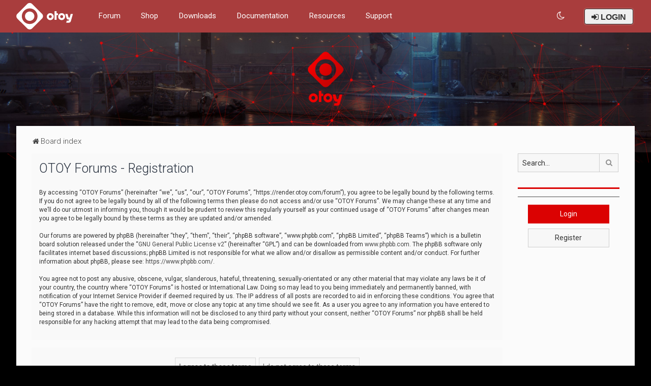

--- FILE ---
content_type: text/html; charset=UTF-8
request_url: https://render.otoy.com/forum/ucp.php?mode=register&sid=15c5ec2ad561280d63774fdddda8c58a
body_size: 8804
content:
<!DOCTYPE html>
<html dir="ltr" lang="en-gb">
<head>
	
	<script> if (localStorage.user_colour_selection === "dark") { document.getElementsByTagName('html')[0].classList.add('fd_dark'); }</script>	
<meta charset="utf-8" />
<meta http-equiv="X-UA-Compatible" content="IE=edge">
<meta name="viewport" content="width=device-width, initial-scale=1" />

<title>OTOY Forums - User Control Panel - Register</title>



	<link rel="icon" href="https://render.otoy.com/forum/styles/Milk_v2_Compact/theme/images/favicon.ico" />

<!--
	phpBB style name: Milk v2
	Based on style:   Merlin Framework (http://www.planetstyles.net)
-->

<script>
	WebFontConfig = {
		google: {
			families: ['Open+Sans:600:cyrillic-ext,latin,greek-ext,greek,vietnamese,latin-ext,cyrillic']
		}
	};

	(function(d) {
		var wf = d.createElement('script'), s = d.scripts[0];
		wf.src = 'https://cdn.jsdelivr.net/npm/webfontloader@1.6.28/webfontloader.min.js';
		wf.async = true;
		s.parentNode.insertBefore(wf, s);
	})(document);
</script>


	<link href="https://fonts.googleapis.com/css?family=Roboto:300,400,500" rel="stylesheet">
    <style type="text/css">body {font-family: "Roboto", Arial, Helvetica, sans-serif; font-size: 14px;}</style>


<link href="https://maxcdn.bootstrapcdn.com/font-awesome/4.7.0/css/font-awesome.min.css" rel="stylesheet">
<link href="./styles/Milk_v2_Compact/theme/stylesheet.css?assets_version=19" rel="stylesheet">
<link href="./styles/Milk_v2_Compact/theme/en/stylesheet.css?assets_version=19?assets_version=19" rel="stylesheet">

<link href="./styles/Milk_v2_Compact/theme/../../Milk_v2/theme/blank.css?assets_version=19" rel="stylesheet" class="colour_switch_link"  />


<!-- OTOY CookieConsent CSS -->
<link href="./styles/Milk_v2_Compact/theme/cookieconsent.min.css?assets_version=19" rel="stylesheet">

            <style type="text/css">
			/* Color */
a:hover, .navbar_footer a, .copyright_bar a, .social_links_footer a:hover span, .icon.fa-file.icon-red, a:hover .icon.fa-file.icon-red, .navigation .active-subsection a, .navigation .active-subsection a:hover, .navigation a:hover, .tabs .tab > a:hover, .tabs .activetab > a, .tabs .activetab > a:hover, a.postlink, a.postlink:visited, .navbar_in_header .badge, .button:focus .icon, .button:hover .icon, .dark_base .social_links_footer a span, .dark_base h2, .dark_base h2 a, .dark_base a:link, .dark_base a:visited, .button-secondary:focus, .button-secondary:hover, .notification_unread, .topic_type, .fd_dark a {color: #DB0202;}
			/* Background Solid  */
			.pagination li a:hover, .pagination li.active span, .pagination li a:focus, .jumpbox-cat-link, .dropdown-contents > li > a:hover, a.button1:hover, input.button1:hover, a.button2:hover, input.button2:hover, input.button3:hover, a.no_avatar:hover, .jumpbox-cat-link:hover, input.button1:focus, input.button2:focus, input.button3:focus, .specialbutton, input.specialbutton, .panel .specialbutton, a.specialbutton, .scrollToTop, a.specialbutton, .dark_base .social_links_footer a:hover span, .grid_unread, .tile_row_2:before   {background: #DB0202;}
			/* Borders Dark */
			.pagination li a:hover, .pagination li.active span, .pagination li a:focus, blockquote, .codebox code, .jumpbox-cat-link, a.postlink, input.button1:focus, input.button2:focus, input.button3:focus, input.specialbutton, .inputbox:hover, .inputbox:focus, .specialbutton, a.specialbutton, .button:hover, .button:focus, .dark_base .social_links_footer a span, a.specialbutton, .dark_base .social_links_footer a:hover span {border-color: #DB0202;}
			/* Background Gradient  */
			.headerbar, body.content_block_header_block li.header, body.content_block_header_stripe li.header:before, .scrollToTop, .no_avatar, .social_links_footer, .badge, thead tr, .sidebar_block_stripe:before, .fancy_panel:before {background-color: #DB0202;}
			/* opacity */
			.headerbar_overlay_active {background-color: #DB0202; opacity: 0.7;}
			/* Dark overlay */
			.grid_colour_overlay:hover {background-color: rgba(0,0,0,0.7);}
			/* Colour Hover Light */
			.navbar_footer a:hover, .copyright_bar a:hover, a.postlink:hover, .dark_base h2 a:hover  {opacity: 0.7;}
			/* Background Hover Light */
			a.scrollToTop:hover, input.specialbutton:hover, a.specialbutton:hover {opacity: 0.7;}
			/* Border light */
			.specialbutton:hover {opacity: 0.7;}

		</style>
	


<style type="text/css">
			.forums .row-item:before, .topics .row-item:before, .pmlist .row-item:before, .cplist .row-item:before {
			border-radius: 50%;
		}
	

		.forum_header {
					background-image: url('https://render.otoy.com/forum/styles/Milk_v2_Compact/theme/images/banner.jpg');
		
					background-repeat: no-repeat;
		
					background-position: center top;
		
		 background-size: cover;"
	}

			
</style>







<!--[if lte IE 9]>
	<link href="./styles/Milk_v2_Compact/theme/tweaks.css?assets_version=19" rel="stylesheet">
<![endif]-->

<!-- Ensure the app can be added to the home screen on iOS -->
<meta name="apple-mobile-web-app-capable" content="yes">

<!-- Ensure the app can be added to the home screen on Chrome -->
<meta name="mobile-web-app-capable" content="yes">

<!-- Sets the status bar style when the app is launched from the home screen on iOS -->
<meta name="apple-mobile-web-app-status-bar-style" content="black-translucent">

<!-- The name of your app when saved to the iOS home screen -->
<meta name="apple-mobile-web-app-title" content="OTOY Forums">

<!-- The name of your app when saved to other browsers and platforms -->
<meta name="application-name" content="OTOY Forums">

<!-- Link to app's configuration manifest -->
<link rel="manifest" href="/forum/app.php/manifest?sid=c4ca04bd19bd5c52b69d4fa97ea1b46e" crossorigin="use-credentials">



<link href="./ext/bb3mobi/lastpostavatar/styles/all/theme/lastpostavatar.css?assets_version=19" rel="stylesheet" media="screen">
<link href="./ext/senky/massnotification/styles/all/theme/massnotification.css?assets_version=19" rel="stylesheet" media="screen">

<link href="./styles/Milk_v2_Compact/theme/extensions.css?assets_version=19" rel="stylesheet">

			<script>
				var inFrame = false;
				try {
					inFrame = window.self !== window.top;
				} catch (e) {
					inFrame = true;
				}

				if (inFrame) {
					var head  = document.getElementsByTagName('head')[0];
					var link  = document.createElement('link');
					//link.id   = cssId;
					link.rel  = 'stylesheet';
					link.type = 'text/css';
					link.href = './styles/Milk_v2_Compact/theme/frame.css?assets_version=19';
					link.media = 'all';
					head.appendChild(link);
					console.log("Loaded iframe CSS (fallback-JS)");
				} else {
					console.log("DID NOT load iframe CSS");
				}
			</script>
		
<style>
	[data-s9e-mediaembed] { max-width: 100% !important; }
</style>

<script data-cfasync="false" nonce="e2f6dcf0-1f93-4288-9f9b-48298d8f601c">try{(function(w,d){!function(j,k,l,m){if(j.zaraz)console.error("zaraz is loaded twice");else{j[l]=j[l]||{};j[l].executed=[];j.zaraz={deferred:[],listeners:[]};j.zaraz._v="5874";j.zaraz._n="e2f6dcf0-1f93-4288-9f9b-48298d8f601c";j.zaraz.q=[];j.zaraz._f=function(n){return async function(){var o=Array.prototype.slice.call(arguments);j.zaraz.q.push({m:n,a:o})}};for(const p of["track","set","debug"])j.zaraz[p]=j.zaraz._f(p);j.zaraz.init=()=>{var q=k.getElementsByTagName(m)[0],r=k.createElement(m),s=k.getElementsByTagName("title")[0];s&&(j[l].t=k.getElementsByTagName("title")[0].text);j[l].x=Math.random();j[l].w=j.screen.width;j[l].h=j.screen.height;j[l].j=j.innerHeight;j[l].e=j.innerWidth;j[l].l=j.location.href;j[l].r=k.referrer;j[l].k=j.screen.colorDepth;j[l].n=k.characterSet;j[l].o=(new Date).getTimezoneOffset();if(j.dataLayer)for(const t of Object.entries(Object.entries(dataLayer).reduce((u,v)=>({...u[1],...v[1]}),{})))zaraz.set(t[0],t[1],{scope:"page"});j[l].q=[];for(;j.zaraz.q.length;){const w=j.zaraz.q.shift();j[l].q.push(w)}r.defer=!0;for(const x of[localStorage,sessionStorage])Object.keys(x||{}).filter(z=>z.startsWith("_zaraz_")).forEach(y=>{try{j[l]["z_"+y.slice(7)]=JSON.parse(x.getItem(y))}catch{j[l]["z_"+y.slice(7)]=x.getItem(y)}});r.referrerPolicy="origin";r.src="/cdn-cgi/zaraz/s.js?z="+btoa(encodeURIComponent(JSON.stringify(j[l])));q.parentNode.insertBefore(r,q)};["complete","interactive"].includes(k.readyState)?zaraz.init():j.addEventListener("DOMContentLoaded",zaraz.init)}}(w,d,"zarazData","script");window.zaraz._p=async d$=>new Promise(ea=>{if(d$){d$.e&&d$.e.forEach(eb=>{try{const ec=d.querySelector("script[nonce]"),ed=ec?.nonce||ec?.getAttribute("nonce"),ee=d.createElement("script");ed&&(ee.nonce=ed);ee.innerHTML=eb;ee.onload=()=>{d.head.removeChild(ee)};d.head.appendChild(ee)}catch(ef){console.error(`Error executing script: ${eb}\n`,ef)}});Promise.allSettled((d$.f||[]).map(eg=>fetch(eg[0],eg[1])))}ea()});zaraz._p({"e":["(function(w,d){})(window,document)"]});})(window,document)}catch(e){throw fetch("/cdn-cgi/zaraz/t"),e;};</script></head>
<body id="phpbb" class="nojs notouch section-ucp ltr  sidebar-right-only body-layout-Fluid content_block_header_block high_contrast_links navbar_o_header force_rounded_avatars css_icons_enabled">

    <div id="wrap" class="wrap">
        <a id="top" class="top-anchor" accesskey="t"></a>

        <div id="page-header">


                <div class="navbar" role="navigation">
	<div class="inner">

	<ul id="nav-main" class="nav-main linklist" role="menubar">

		<li id="otoy-links" class="otoy-links dropdown-container responsive-menu" data-skip-responsive="true">
			<a href="#" class="dropdown-trigger">
				<i class="icon fa-bars fa-fw" aria-hidden="true"></i>
			</a>
			<div class="dropdown">
				<div class="pointer"><div class="pointer-inner"></div></div>
				<ul class="dropdown-contents" role="menu">
					                    										
<li class=" quick-links-resources header-links">	<a target="_blank" href="/forum/">Forum</a>
</li>
<li class=" quick-links-resources header-links">	<a target="_blank" href="https://home.otoy.com/render/octane-render/purchase">Shop</a>
</li>	
<li class="quick-links-resources header-links"><a target="_blank" href="/account/downloads.php">Downloads</a>
</li>
<li class="quick-links-resources header-links"><a target="_blank" href="https://docs.otoy.com/">Documentation</a>
</li>
    
    <li class="quick-links-resources header-links">    <a target="_blank" href="/octanebench/">OctaneBench&reg;</a>
    </li>
    <li class="quick-links-resources header-links">    <a target="_blank" href="/vr_gallery.php">M is for Metaverse Gallery</a>
    </li>
    <li class="quick-links-resources header-links">    <a target="_blank" href="/requests/">Feature Requests</a>
    </li>

<li class="quick-links-resources header-links"><a target="_blank" href="https://help.otoy.com/">Support</a>
									</ul>
			</div>
		</li>
        
                            <li id="otoy-logo-in-header-li" style="margin-top: -22px;">
        <a id="otoy-logo-in-header" target="_blank" href="https://home.otoy.com"><img src="./styles/Milk_v2_Compact/theme/images/navbar_logo.svg" alt=""></a>
    </li>

<li class=" quick-links-resources header-links">	<a target="_blank" href="/forum/">Forum</a>
</li>
<li class=" quick-links-resources header-links">	<a target="_blank" href="https://home.otoy.com/render/octane-render/purchase">Shop</a>
</li>	
<li class="quick-links-resources header-links"><a target="_blank" href="/account/downloads.php">Downloads</a>
</li>
<li class="quick-links-resources header-links"><a target="_blank" href="https://docs.otoy.com/">Documentation</a>
</li>
    <li id="quick-links-resources" class="quick-links-resources dropdown-container responsive-menu" data-skip-responsive="true">
        <a href="#" class="dropdown-trigger">
            <span>Resources</span>
        </a>
        <div class="dropdown">
            <div class="pointer"><div class="pointer-inner"></div></div>
            <ul class="dropdown-contents" role="menu">
                <li class="header-links">
                    <a target="_blank" href="http://home.otoy.com/render/octane-render/faqs">FAQ</a>
                </li>

                <li class="header-links">
                    <a target="_blank" href="/octanebench/">OctaneBench&reg;</a>
                </li>

                <li class="header-links">
                    <a target="_blank" href="/vr_gallery.php">M is for Metaverse Gallery</a>
                </li>

                <li class="header-links">
                    <a target="_blank" href="/requests/">Feature Requests</a>
                </li>
            </ul>
        </div>
    </li>


<li class="quick-links-resources header-links"><a target="_blank" href="https://help.otoy.com/">Support</a>

				
				<li id="username_logged_in_otoy" class="sign-in-global dropdown-container responsive-menu rightside" data-skip-responsive="true">
			
			<a href="#" class="dropdown-trigger">
				<span id="sign-in-global_user_name">
											<i class="fa fa-sign-in" aria-hidden="true"></i> LOGIN
									</span>
			</a>
			<div class="dropdown">
				<div class="pointer"><div class="pointer-inner"></div></div>
				<ul class="dropdown-contents" role="menu">
											<li class="header-links">
							<a target="_blank" href="/account/"><i class="fa fa-sign-in" aria-hidden="true"></i> Customer Account</a>
						</li>

						<li class="header-links">
							<a href="./ucp.php?mode=login&amp;redirect=ucp.php%3Fmode%3Dregister&amp;sid=c4ca04bd19bd5c52b69d4fa97ea1b46e"><i class="fa fa-sign-in" aria-hidden="true"></i> Forum</a>
						</li>
									</ul>
			</div>
		</li>

											 <li class="rightside" data-skip-responsive="true">
			<a href="#" role="menuitem" rel="" id="dark_toggle_link">
				<i class="icon fa-fw" aria-hidden="true"></i>
			</a>
		</li>
			</ul>

	</div>
</div>

            	
            <div class="headerbar" role="banner"
            	style="background:url('https://render.otoy.com/forum/styles/Milk_v2_Compact/theme/images/banner.jpg') no-repeat center top; background-size: cover;">
                
			<div class="headerbar_overlay_container">        
            	<div class="particles_container" id="particles-js">
					<!-- Headerbar Elements Start -->
                    
                

                        <div id="site-description" class="site-description">
                            <a href="./index.php?sid=c4ca04bd19bd5c52b69d4fa97ea1b46e" title="Board index">
                                
                                                                    <img class="otoy-logo-large" src="./styles/Milk_v2_Compact/theme/images/logo-large.png" alt="" width="150" height="150">
                                                                
                            </a>
                        </div>


                    
                    <!-- Headerbar Elements End -->             
                </div>              
            </div>
                    
            </div><!-- /.headerbar -->  
                  
        </div><!-- /#page-header -->
        
        <div id="inner-wrap" class="otoy-logo-large">

        


	<ul id="nav-breadcrumbs" class="nav-breadcrumbs linklist navlinks" role="menubar">
				
		
		<li class="breadcrumbs" itemscope itemtype="https://schema.org/BreadcrumbList">

			
							<span class="crumb" itemtype="https://schema.org/ListItem" itemprop="itemListElement" itemscope><a itemprop="item" href="./index.php?sid=c4ca04bd19bd5c52b69d4fa97ea1b46e" accesskey="h" data-navbar-reference="index"><i class="icon fa-home fa-fw"></i><span itemprop="name">Board index</span></a><meta itemprop="position" content="1" /></span>

			
					</li>

		
					<li class="rightside responsive-search">
				<a href="./search.php?sid=c4ca04bd19bd5c52b69d4fa97ea1b46e" title="View the advanced search options" role="menuitem">
					<i class="icon fa-search fa-fw" aria-hidden="true"></i><span class="sr-only">Search</span>
				</a>
			</li>
			</ul>


        
        <a id="start_here" class="anchor"></a>
        <div id="page-body" class="page-body" role="main">
            
            
                     		<div id="maincontainer">
                    <div id="contentwrapper">
                        <div id="contentcolumn">
                            <div class="innertube">
            


	<form method="post" action="./ucp.php?mode=register&amp;sid=c4ca04bd19bd5c52b69d4fa97ea1b46e" id="agreement">

	<div class="panel">
		<div class="inner">
		<div class="content">
			<h2 class="sitename-title">OTOY Forums - Registration</h2>
						<div class="agreement">By accessing “OTOY Forums” (hereinafter “we”, “us”, “our”, “OTOY Forums”, “https://render.otoy.com/forum”), you agree to be legally bound by the following terms. If you do not agree to be legally bound by all of the following terms then please do not access and/or use “OTOY Forums”. We may change these at any time and we’ll do our utmost in informing you, though it would be prudent to review this regularly yourself as your continued usage of “OTOY Forums” after changes mean you agree to be legally bound by these terms as they are updated and/or amended.
	<br><br>
	Our forums are powered by phpBB (hereinafter “they”, “them”, “their”, “phpBB software”, “www.phpbb.com”, “phpBB Limited”, “phpBB Teams”) which is a bulletin board solution released under the “<a href="http://opensource.org/licenses/gpl-2.0.php">GNU General Public License v2</a>” (hereinafter “GPL”) and can be downloaded from <a href="https://www.phpbb.com/">www.phpbb.com</a>. The phpBB software only facilitates internet based discussions; phpBB Limited is not responsible for what we allow and/or disallow as permissible content and/or conduct. For further information about phpBB, please see: <a href="https://www.phpbb.com/">https://www.phpbb.com/</a>.
	<br><br>
	You agree not to post any abusive, obscene, vulgar, slanderous, hateful, threatening, sexually-orientated or any other material that may violate any laws be it of your country, the country where “OTOY Forums” is hosted or International Law. Doing so may lead to you being immediately and permanently banned, with notification of your Internet Service Provider if deemed required by us. The IP address of all posts are recorded to aid in enforcing these conditions. You agree that “OTOY Forums” have the right to remove, edit, move or close any topic at any time should we see fit. As a user you agree to any information you have entered to being stored in a database. While this information will not be disclosed to any third party without your consent, neither “OTOY Forums” nor phpBB shall be held responsible for any hacking attempt that may lead to the data being compromised.
	</div>
					</div>
		</div>
	</div>

	<div class="panel">
		<div class="inner">
		<fieldset class="submit-buttons">
						<input type="submit" name="agreed" id="agreed" value="I agree to these terms" class="button1" />&nbsp;
			<input type="submit" name="not_agreed" value="I do not agree to these terms" class="button2" />
						<input type="hidden" name="change_lang" value="" />

			<input type="hidden" name="creation_time" value="1769901067" />
<input type="hidden" name="form_token" value="9fd05307f4056ab3a6a09bf29de88655630976e9" />

		</fieldset>
		</div>
	</div>
	</form>


					                            		</div>
                                </div>
                            </div>

							
                                                        <div id="rightcolumn">
                                <div class="innertube"><div id="sidebar_right" class="sidebar_right_collapse">


    <div class="search-box sidebar_widget" role="search">
        <form method="get" id="forum-search" action="./search.php?sid=c4ca04bd19bd5c52b69d4fa97ea1b46e">
        <fieldset>
            <input name="keywords" id="keywords" type="search" maxlength="128" title="Search for keywords" class="inputbox search sidebar_search" value="" placeholder="Search…" />
            <button class="button button-search" type="submit" title="Search">
                <i class="icon fa-search fa-fw" aria-hidden="true"></i><span class="sr-only">Search</span>
            </button>
            <a href="./search.php?sid=c4ca04bd19bd5c52b69d4fa97ea1b46e" class="button button-search-end" title="Advanced search">
                <i class="icon fa-cog fa-fw" aria-hidden="true"></i><span class="sr-only">Advanced search</span>
            </a>
            
        </fieldset>
        </form>
    </div>

	<div class="sidebar_widget profile_widget fancy_panel">
    	<div class="fancy_panel_padding">
                        <!-- <div class="collapse-trigger open">
                <span class="icon fa-minus tooltip-left" title="Collapse"></span>
                <span class="icon fa-plus tooltip-left" title="Expand"></span>
            </div>-->
            <div class="sidebar_content">
            

            
                            <div class="login_form" style="padding-bottom:10px;">
                    <a type="button" role="button" href="./ucp.php?mode=login&amp;redirect=ucp.php%3Fmode%3Dregister&amp;sid=c4ca04bd19bd5c52b69d4fa97ea1b46e" class="login_form_sidebar_btn button specialbutton">Login</a>
                </div>

                <div class="login_form">
                    <a type="button" role="button" href="./ucp.php?mode=register&amp;sid=c4ca04bd19bd5c52b69d4fa97ea1b46e" class="login_form_sidebar_btn button">Register</a>
                </div>
                        </div>
        </div>
</div>

<!--
<div class="sidebar_widget profile_widget fancy_panel">
	<div class="fancy_panel_padding">
		<div class="sidebar_content ad_block">
			<a href="https://rendertoken.com/" target="_blank" style="width:200px; border:1px solid #d6d6d6;">
				<img src="./styles/Milk_v2_Compact/theme/images/right_sidebar_img.jpeg" alt="RNDR" />
			</a>
		</div>
	</div>
</div>
-->

</div>
</div>
                            </div>
                            						</div><!-- /#maincontainer -->
                    

                                    </div>

            
            	</div><!-- /#inner-wrap -->

                                	<div class="social_links_footer"><a href="https://twitter.com/otoy" target="_blank"><span class="fa fa-twitter"></span></a>
<a href="https://www.facebook.com/OTOY" target="_blank"><span class="fa fa-facebook"></span></a></div>
                

            <div id="page-footer" class="page-footer" role="contentinfo">
                <div class="navbar_footer" role="navigation">
	<div class="inner">

	<ul id="nav-footer" class="nav-footer linklist" role="menubar">
		<li class="breadcrumbs">
									<span class="crumb"><a href="./index.php?sid=c4ca04bd19bd5c52b69d4fa97ea1b46e" data-navbar-reference="index"><i class="icon fa-home fa-fw" aria-hidden="true"></i><span>Board index</span></a></span>					</li>
		
				<li class="rightside">All times are <span title="UTC">UTC</span></li>
							<li class="rightside">
				<a href="/forum/app.php/user/delete_cookies?sid=c4ca04bd19bd5c52b69d4fa97ea1b46e" data-ajax="true" data-refresh="true" role="menuitem">
					<i class="icon fa-trash fa-fw" aria-hidden="true"></i><span>Delete cookies</span>
				</a>
			</li>
									<li class="rightside">
        	<a class="footer-link" href="./ucp.php?mode=privacy&amp;sid=c4ca04bd19bd5c52b69d4fa97ea1b46e" title="Privacy" role="menuitem">
            	<i class="icon fa-lock" aria-hidden="true"></i><span class="footer-link-text">Privacy</span>
            </a>
        </li>
        <li class="rightside">
            <a class="footer-link" href="./ucp.php?mode=terms&amp;sid=c4ca04bd19bd5c52b69d4fa97ea1b46e" title="Terms" role="menuitem">
                <i class="icon fa-check fa-fw" aria-hidden="true"></i><span class="footer-link-text">Terms</span>
            </a>           
        </li>

     
									<li class="rightside" data-last-responsive="true">
				<a href="./memberlist.php?mode=contactadmin&amp;sid=c4ca04bd19bd5c52b69d4fa97ea1b46e" role="menuitem">
					<i class="icon fa-envelope fa-fw" aria-hidden="true"></i><span>Contact us</span>
				</a>
			</li>
			</ul>

	</div>
</div>

                <div id="darkenwrapper" class="darkenwrapper" data-ajax-error-title="AJAX error" data-ajax-error-text="Something went wrong when processing your request." data-ajax-error-text-abort="User aborted request." data-ajax-error-text-timeout="Your request timed out; please try again." data-ajax-error-text-parsererror="Something went wrong with the request and the server returned an invalid reply.">
                    <div id="darken" class="darken">&nbsp;</div>
                </div>

                <div id="phpbb_alert" class="phpbb_alert" data-l-err="Error" data-l-timeout-processing-req="Request timed out.">
                    <a href="#" class="alert_close">
                        <i class="icon fa-times-circle fa-fw" aria-hidden="true"></i>
                    </a>
                    <h3 class="alert_title">&nbsp;</h3><p class="alert_text"></p>
                </div>
                <div id="phpbb_confirm" class="phpbb_alert">
                    <a href="#" class="alert_close">
                        <i class="icon fa-times-circle fa-fw" aria-hidden="true"></i>
                    </a>
                    <div class="alert_text"></div>
                </div>
            </div>

            <div class="copyright_bar" dir="ltr">                
                © OTOY Inc. – 2017 All Rights Reserved.
                <br /><br />
                
                <a href="https://home.otoy.com/terms-and-conditions/" target="_blank">Terms and Conditions</a> &bull; <a href="https://home.otoy.com/privacy-policy/" target="_blank">Privacy Policy</a>
				<br /><br />
                
				                                								
				<!-- Status icon -->
				<a href="http://status.otoy.com" target="_blank" style='color: inherit !important; text-decoration-line: unset !important;'>
					<div class="color-dot">&nbsp;</div>
					<span class="color-description">Loading Server Status</span>
				</a>
            </div>

            </div> <!-- /#wrap -->

            <div style="display: none;">
                <a id="bottom" class="anchor" accesskey="z"></a>
                            </div>

            <script type="text/javascript" src="//ajax.googleapis.com/ajax/libs/jquery/3.7.1/jquery.min.js"></script>
			
            <!-- Status Event widget -->
            <script src="https://vplwwxhc1z3n.statuspage.io/embed/script.js" defer></script>
            
			<!-- Status icon script -->
            <script>
                $(function () {
                    $.ajax({
                        url: "https://vplwwxhc1z3n.statuspage.io/api/v2/status.json",
                        success: function (data) {
                            if (data.status) {
                                // adds the text description to the dropdown
                                $('.color-description').text(data.status.description);

                                // appends the status indicator as a class name so we can use the right color for the status light thing
                                $('.color-dot').addClass(data.status.indicator);

                                console.log("statuspage OK");
                            } else {
                                console.log("statuspage Fail 1");
                            }
                        }
                    }).fail(function () {
                        console.log("statuspage Fail 2");
                    });
                });
            </script>
            
                        <script>window.jQuery || document.write('\x3Cscript src="./assets/javascript/jquery-3.6.0.min.js?assets_version=19">\x3C/script>');</script>
            
            <script type="text/javascript" src="./assets/javascript/core.js?assets_version=19"></script>

			
                                                                    
                        
            <script>                
                // ************************************************
                // clear mechanism (for testing)
                // localStorage.removeItem('user_colour_selection');
                // ************************************************                
                console.log("storage value:" + localStorage.user_colour_selection)
                FDSetClass();
                FDSetSwitch();
                
                localStorage.getItem("user_colour_selection")                

                function FDSetClass() {
                                            console.log("FD Base: Light");
                                                    console.log("FD: Override allowed");
                            if(localStorage.user_colour_selection == 'dark') {
                                console.log("FD: User selection: Dark");
                                $("html").addClass('fd_dark');
                                localStorage.setItem("user_colour_selection", "dark");
                            } else {
                                console.log("FD: User selection: Empty");
                            }                        
                                                            }

                function FDSetSwitch() {
                    if ($("html").hasClass('fd_dark')) {
                        $("a#dark_toggle_link i").addClass("fa-lightbulb-o");
                    } else {
                        $("a#dark_toggle_link i").addClass("fa-moon-o");
                    }
                }

                function FDSwitchLink() {
                    if(localStorage.user_colour_selection == 'dark') {
                        // Dark
                        $("a#dark_toggle_link i").removeClass("fa-lightbulb-o");
                        $("a#dark_toggle_link i").addClass("fa-moon-o");
                        $("html").removeClass('fd_dark');
                        localStorage.setItem("user_colour_selection", "cbu");
                        console.log("Dark preference CBU (cleared by user)");
                    } else {
                        // Light
                        $("a#dark_toggle_link i").removeClass("fa-moon-o");
                        $("a#dark_toggle_link i").addClass("fa-lightbulb-o");
                        localStorage.setItem("user_colour_selection", "dark");
                    }
                }                                    

                                    $("a#dark_toggle_link").click(function() {
                        FDSwitchLink();
                        FDSetClass();
                    });
                            </script>




            
            
           

            
                            <script type="text/javascript">
                    (function($){
                        var $fa_cdn = $('head').find('link[rel="stylesheet"]').first(),
                            $span = $('<span class="fa" style="display:none"></span>').appendTo('body');
                        if ($span.css('fontFamily') !== 'FontAwesome' ) {
                            $fa_cdn.after('<link href="./assets/css/font-awesome.min.css" rel="stylesheet">');
                            $fa_cdn.remove();
                        }
                        $span.remove();
                    })(jQuery);
                </script>
            
            
            
                        <script src="./styles/Milk_v2/template/tooltipster.bundle.min.js?assets_version=19"></script>
<script src="./styles/Milk_v2/template/jquery.collapse.js?assets_version=19"></script>
<script src="./styles/Milk_v2/template/jquery.collapse_storage.js?assets_version=19"></script>
<script src="./styles/Milk_v2/template/forum_fn.js?assets_version=19"></script>
<script src="./styles/prosilver/template/ajax.js?assets_version=19"></script>


                            <style>
                    img.custom_logo {
                        /* Define height to prevent layout issues with uncached logos in particle header */
                                                    height: 150px;
                                            }                    
                </style>
                <script type="text/javascript">
					/* Identify the height of headerbar */
					var headerbar_height = $('.headerbar').height();
					/* Match particle container height to headerbar. Creates window for canvas */
					$('.particles_container').css({'height': headerbar_height});

					/* Dynamically apply width to site desc container, maximising clickable area behind it. We only need this to happen when particles are enabled. */
					var logo_width = $('.site-description').width();
					var logo_width_fix = (logo_width+2); /* Caters for retina devices where the width is defined as a decimal. Obvs we can't set a decimal pixel width */
					$('.site-description').css({'width': logo_width_fix});
				</script>
				<script src="./styles/Milk_v2_Compact/template/particles.js"></script>
                <script src="./styles/Milk_v2_Compact/template/particles.app.js"></script>

                <script type="text/javascript">
					/* Reposition the canvas so it aligns with headerbar */
					/* $('canvas.particles-js-canvas-el').css({'margin-top': -headerbar_height}); */
				</script>
            
			<script type="text/javascript">
            $(function($) {
                var num_cols = 3,
                container = $('.sub-forumlist'),
                listItem = 'li',
                listClass = 'sub-list';
                container.each(function() {
                    var items_per_col = new Array(),
                    items = $(this).find(listItem),
                    min_items_per_col = Math.floor(items.length / num_cols),
                    difference = items.length - (min_items_per_col * num_cols);
                    for (var i = 0; i < num_cols; i++) {
                        if (i < difference) {
                            items_per_col[i] = min_items_per_col + 1;
                        } else {
                            items_per_col[i] = min_items_per_col;
                        }
                    }
                    for (var i = 0; i < num_cols; i++) {
                        $(this).append($('<ul ></ul>').addClass(listClass));
                        for (var j = 0; j < items_per_col[i]; j++) {
                            var pointer = 0;
                            for (var k = 0; k < i; k++) {
                                pointer += items_per_col[k];
                            }
                            $(this).find('.' + listClass).last().append(items[j + pointer]);
                        }
                    }
                });
            });
            </script>

            <script type="text/javascript">
                // Add user icon in front of forumlist mods
            	$("span.forumlist_mods a").each(function(i) {
            		$(this).prepend("<i class='icon fa-shield fa-fw'></i>");
            	});
            	// Remove the comma seperator
            	$("span.forumlist_mods").each(function() {
            		$(this).html($(this).html().replace(/,/g , ''));
            	});
            </script>

            
            
      
			        <a href="#" class="scrollToTop"><span class="fa fa-arrow-up"></span></a>
      
</body>
</html>
